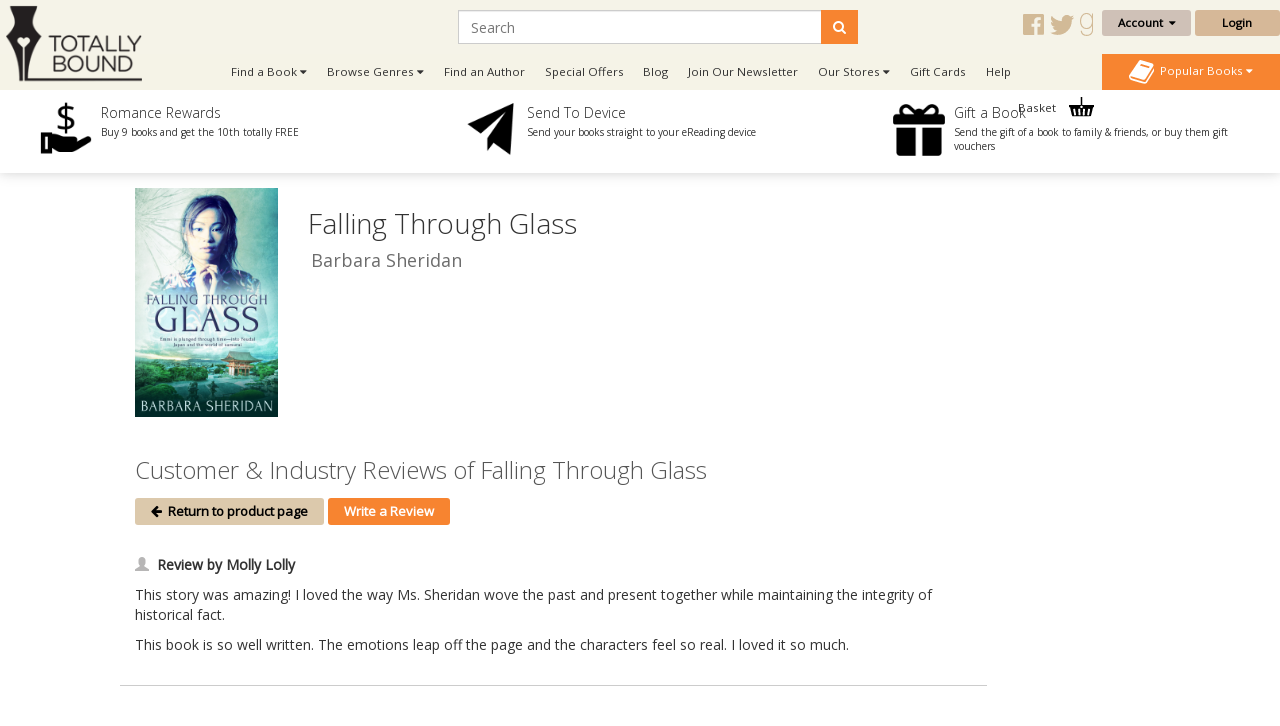

--- FILE ---
content_type: text/html; charset=utf-8
request_url: https://www.totallybound.com/index.php?route=product/product/reviews&product_id=4492
body_size: 11768
content:
<!DOCTYPE html>
<html dir="ltr" lang="en">
<head>
    <meta charset="UTF-8"/>
    <meta name="viewport" content="width=device-width, initial-scale=1.0">
    <link rel="icon" href="https://www.totallybound.com/image/data/2015-Upgrade/Logos/TB_Favicon_new.png">
    <title></title>
    <base href="https://www.totallybound.com/"/>
            <link href="https://maxcdn.bootstrapcdn.com/font-awesome/4.7.0/css/font-awesome.min.css" type="text/css"
          rel="stylesheet">
    

        <!--TWITTER CARD-->

    
        <!--    <link href="catalog/view/javascript/jquery/summernote-editor/summernote.css" rel="stylesheet">-->
        <link rel="stylesheet" type="text/css" href="//fonts.googleapis.com/css?family=Open+Sans:300,400"
          media="screen"/>
        <link rel="stylesheet" type="text/css" href="//fonts.googleapis.com/css?family=Forum"
          media="screen"/>
        <link rel="stylesheet" type="text/css" href="catalog/view/theme/totallybound/bootstrap/css/bootstrap.css"
          media="screen"/>
        <link rel="stylesheet" type="text/css" href="catalog/view/theme/global/stylesheet/global.css"
          media="screen"/>
        <link rel="stylesheet" type="text/css" href="catalog/view/theme/totallybound/stylesheet/stylesheet.css"
          media="screen"/>
        <link rel="stylesheet" type="text/css" href="catalog/view/theme/totallybound/stylesheet/yamm.css"
          media="screen"/>
        <link href="catalog/view/theme/totallybound/stylesheet/font-awesome.css"
          type="text/css" rel="stylesheet"/>
    <link href="catalog/view/theme/totallybound/stylesheet/navigation.css"
          type="text/css" rel="stylesheet"/>
    <link href="catalog/view/theme/totallybound/stylesheet/owl.carousel.css"
          type="text/css" rel="stylesheet"/>


    <script type="text/javascript" src="https://ajax.googleapis.com/ajax/libs/jquery/1.11.1/jquery.min.js"></script>
        <script type="text/javascript" src="https://www.google.com/recaptcha/api.js"></script>
        <script type="text/javascript" src="catalog/view/javascript/global.js"></script>
        
    <!--ANALYTICS-->
        <!--Totally Bound Publishing-->
    <script type='text/javascript'>
        window.__lo_site_id = 69636;

        (function () {
            var wa = document.createElement('script');
            wa.type = 'text/javascript';
            wa.async = true;
            wa.src = 'https://d10lpsik1i8c69.cloudfront.net/w.js';
            var s = document.getElementsByTagName('script')[0];
            s.parentNode.insertBefore(wa, s);
        })();
    </script>

    <script>(function(a,s,y,n,c,h,i,d,e){s.className+=' '+y;h.start=1*new Date;
		h.end=i=function(){s.className=s.className.replace(RegExp(' ?'+y),'')};
		(a[n]=a[n]||[]).hide=h;setTimeout(function(){i();h.end=null},c);h.timeout=c;
		})(window,document.documentElement,'async-hide','dataLayer',4000,
                {'GTM-5MVKCR2':true});</script>
    <script>
        (function (i, s, o, g, r, a, m) {
            i['GoogleAnalyticsObject'] = r;
            i[r] = i[r] || function () {
                        (i[r].q = i[r].q || []).push(arguments)
                    }, i[r].l = 1 * new Date();
            a = s.createElement(o),
                    m = s.getElementsByTagName(o)[0];
            a.async = 1;
            a.src = g;
            m.parentNode.insertBefore(a, m)
        })(window, document, 'script', '//www.google-analytics.com/analytics.js', 'ga');

                    ga('create', 'UA-62153158-1', 'auto');
        
        ga('require', 'GTM-5MVKCR2');
        ga('send', 'pageview');

    </script>
    <!-- Start Visual Website Optimizer Asynchronous Code -->
    <script type='text/javascript'>
        var _vwo_code = (function () {
            var account_id = 3110,
                    settings_tolerance = 2000,
                    library_tolerance = 2500,
                    use_existing_jquery = false,
            /* DO NOT EDIT BELOW THIS LINE */
                    f = false, d = document;
            return {
                use_existing_jquery: function () {
                    return use_existing_jquery;
                }, library_tolerance: function () {
                    return library_tolerance;
                }, finish: function () {
                    if (!f) {
                        f = true;
                        var a = d.getElementById('_vis_opt_path_hides');
                        if (a) a.parentNode.removeChild(a);
                    }
                }, finished: function () {
                    return f;
                }, load: function (a) {
                    var b = d.createElement('script');
                    b.src = a;
                    b.type = 'text/javascript';
                    b.innerText;
                    b.onerror = function () {
                        _vwo_code.finish();
                    };
                    d.getElementsByTagName('head')[0].appendChild(b);
                }, init: function () {
                    settings_timer = setTimeout('_vwo_code.finish()', settings_tolerance);
                    var a = d.createElement('style'), b = 'body{opacity:0 !important;filter:alpha(opacity=0) !important;background:none !important;}', h = d.getElementsByTagName('head')[0];
                    a.setAttribute('id', '_vis_opt_path_hides');
                    a.setAttribute('type', 'text/css');
                    if (a.styleSheet) a.styleSheet.cssText = b; else a.appendChild(d.createTextNode(b));
                    h.appendChild(a);
                    this.load('//dev.visualwebsiteoptimizer.com/j.php?a=' + account_id + '&u=' + encodeURIComponent(d.URL) + '&r=' + Math.random());
                    return settings_timer;
                }
            };
        }());
        _vwo_settings_timer = _vwo_code.init();
    </script>
    <!-- End Visual Website Optimizer Asynchronous Code -->
    <!-- Facebook Pixel Code Totally Bound -->
    <script>
        !function(f,b,e,v,n,t,s)
                {if(f.fbq)return;n=f.fbq=function(){n.callMethod?
                    n.callMethod.apply(n,arguments):n.queue.push(arguments)};
                    if(!f._fbq)f._fbq=n;n.push=n;n.loaded=!0;n.version='2.0';
                    n.queue=[];t=b.createElement(e);t.async=!0;
                    t.src=v;s=b.getElementsByTagName(e)[0];
                    s.parentNode.insertBefore(t,s)}(window, document,'script',
                'https://connect.facebook.net/en_US/fbevents.js');
        fbq('init', '278817952648689');
        fbq('track', 'PageView');
    </script>
    <noscript><img height="1" width="1" style="display:none"
                   src="https://www.facebook.com/tr?id=278817952648689&ev=PageView&noscript=1"
                /></noscript>
    <!-- End Facebook Pixel Code -->
    <!-- Facebook Domain Verification Totally Bound -->
    <meta name="facebook-domain-verification" content="auy1n8rfbakp7nbh8ukq09gxra8ceh" />
    <!-- End Facebook Domain Verification Totally Bound -->
        
    
    
    <!--END ANALYTICS-->
    <!--    <script src="catalog/view/javascript/jquery/summernote-editor/summernote.js"></script>-->


</head>
<body style="overflow-x: hidden;">

<!--Maintenance Alert
<div class="container">
	<div class="row">
		<div class="alert alert-info col-sm-12" align="center" style="text-align: center;">
			<i class="fa fa-exclamation-circle"></i>&nbsp;<b>Scheduled Maintenance</b>: This website will be unavailable from 3PM (GMT) for a scheduled update
		</div>
	</div>
</div>
End Maintenance Alert-->



<div id="sidr" style="display: none;">
    <ul>
        <li>
            <a href="/">Home</a>
        </li>
        <li>
            <a class="mobile-cart-total" href="index.php?route=checkout/basket">My Basket
                (0)</a>
        </li>
        <li>
                                    <a href="index.php?route=account/login">Login / Register</a>
                                </li>
        <li>
            <a href="index.php?route=product/author">View our Authors</a>
        </li>
        <li>
            <a class="parentNav">Browse Genres&nbsp;<i class="fa fa-caret-down"></i></a>
            <ul class="subNav" style="display: block;">
                                <li><a href="https://www.totallybound.com/genre/action-and-adventure">Action and Adventure</a></li>
                                <li><a href="https://www.totallybound.com/genre/age-gap">Age Gap</a></li>
                                <li><a href="https://www.totallybound.com/genre/alternate-reality">Alternate Reality</a></li>
                                <li><a href="https://www.totallybound.com/genre/angels-and-demons">Angels and Demons</a></li>
                                <li><a href="https://www.totallybound.com/genre/asexual-fiction">Asexual</a></li>
                                <li><a href="https://www.totallybound.com/genre/billionaire">Billionaire</a></li>
                                <li><a href="https://www.totallybound.com/genre/bollywood">Bollywood</a></li>
                                <li><a href="https://www.totallybound.com/genre/bondage-and-bdsm">Bondage and BDSM</a></li>
                                <li><a href="https://www.totallybound.com/genre/celebrities">Celebrities</a></li>
                                <li><a href="https://www.totallybound.com/genre/chick-lit">Chick Lit</a></li>
                                <li><a href="https://www.totallybound.com/genre/christmas">Christmas</a></li>
                                <li><a href="https://www.totallybound.com/genre/classics">Classics</a></li>
                                <li><a href="https://www.totallybound.com/genre/clean-and-wholesome">Clean and Wholesome</a></li>
                                <li><a href="https://www.totallybound.com/genre/comedy-and-humour">Comedy and Humour</a></li>
                                <li><a href="https://www.totallybound.com/genre/contemporary">Contemporary</a></li>
                                <li><a href="https://www.totallybound.com/genre/cowboys-and-western">Cowboys and Western</a></li>
                                <li><a href="https://www.totallybound.com/genre/crime">Crime</a></li>
                                <li><a href="https://www.totallybound.com/genre/crime-and-mystery">Crime and Mystery</a></li>
                                <li><a href="https://www.totallybound.com/index.php?route=product/category&amp;category_id=258">Dark Romance</a></li>
                                <li><a href="https://www.totallybound.com/genre/dystopian">Dystopian</a></li>
                                <li><a href="https://www.totallybound.com/genre/enemies-to-lovers">Enemies to Lovers</a></li>
                                <li><a href="https://www.totallybound.com/genre/erotic-romance">Erotic Romance</a></li>
                                <li><a href="https://www.totallybound.com/genre/erotica">Erotica</a></li>
                                <li><a href="https://www.totallybound.com/genre/fairytales">Fairytales</a></li>
                                <li><a href="https://www.totallybound.com/genre/fake-relationships">Fake Relationships</a></li>
                                <li><a href="https://www.totallybound.com/genre/fantasy-and-fairytales">Fantasy and Fairytales</a></li>
                                <li><a href="https://www.totallybound.com/index.php?route=product/category&amp;category_id=276">Free eBooks</a></li>
                                <li><a href="https://www.totallybound.com/genre/friends-to-lovers">Friends to Lovers</a></li>
                                <li><a href="https://www.totallybound.com/genre/futuristic">Futuristic</a></li>
                                <li><a href="https://www.totallybound.com/genre/futuristic-and-science-fiction">Futuristic and Science Fiction</a></li>
                                <li><a href="https://www.totallybound.com/genre/gods-and-goddesses">Gods and Goddesses</a></li>
                                <li><a href="https://www.totallybound.com/genre/halloween-romance">Halloween</a></li>
                                <li><a href="https://www.totallybound.com/genre/historical">Historical</a></li>
                                <li><a href="https://www.totallybound.com/genre/holidays">Holidays</a></li>
                                <li><a href="https://www.totallybound.com/genre/horror">Horror</a></li>
                                <li><a href="https://www.totallybound.com/genre/mafia-gangs">Mafia/Gangs</a></li>
                                <li><a href="https://www.totallybound.com/genre/bikers">MC/Bikers</a></li>
                                <li><a href="https://www.totallybound.com/genre/men-in-uniform">Men in Uniform</a></li>
                                <li><a href="https://www.totallybound.com/genre/menage-a-trois-and-multiple-partners">Ménage and Multiple Partners</a></li>
                                <li><a href="https://www.totallybound.com/genre/multicultural">Multicultural</a></li>
                                <li><a href="https://www.totallybound.com/genre/mystery">Mystery</a></li>
                                <li><a href="https://www.totallybound.com/genre/omegaverse">Omegaverse</a></li>
                                <li><a href="https://www.totallybound.com/genre/paranormal">Paranormal</a></li>
                                <li><a href="https://www.totallybound.com/genre/reverse-harem">Reverse Harem</a></li>
                                <li><a href="https://www.totallybound.com/genre/romance">Romance</a></li>
                                <li><a href="https://www.totallybound.com/genre/royals">Royals</a></li>
                                <li><a href="https://www.totallybound.com/genre/rubenesque">Rubenesque</a></li>
                                <li><a href="https://www.totallybound.com/genre/sagas">Sagas</a></li>
                                <li><a href="https://www.totallybound.com/genre/science-fiction">Science Fiction</a></li>
                                <li><a href="https://www.totallybound.com/genre/second-chance-romance">Second Chance</a></li>
                                <li><a href="https://www.totallybound.com/genre/shapechangers">Shapechangers</a></li>
                                <li><a href="https://www.totallybound.com/genre/sports">Sports</a></li>
                                <li><a href="https://www.totallybound.com/genre/steampunk">Steampunk</a></li>
                                <li><a href="https://www.totallybound.com/genre/summer_romance">Summer Romance</a></li>
                                <li><a href="https://www.totallybound.com/genre/superheroes">Superheroes</a></li>
                                <li><a href="https://www.totallybound.com/genre/sweet-romance">Sweet Romance</a></li>
                                <li><a href="https://www.totallybound.com/genre/thrillers-and-suspense">Thrillers and Suspense</a></li>
                                <li><a href="https://www.totallybound.com/genre/timetravel">Timetravel</a></li>
                                <li><a href="https://www.totallybound.com/genre/valentines">Valentines</a></li>
                                <li><a href="https://www.totallybound.com/genre/vampires">Vampires</a></li>
                                <li><a href="https://www.totallybound.com/genre/wereshifters">Wereshifters</a></li>
                            </ul>
        </li>
        <li>
            <a class="parentNav">Find a Book&nbsp;<i class="fa fa-caret-down"></i></a>
            <ul class="subNav" style="display: block;">
                <li><a href="all-books">All Books</a></li>
                <li><a href="new-releases">New Releases</a></li>
                <li><a href="coming-soon">Coming Soon</a></li>
                <li><a href="ebooks">eBooks</a></li>
                <li><a href="paperbacks">Paperbacks</a></li>
                                <li><a href="audiobooks">Audio Books</a></li>
                <li><a href="free-ebooks">Free eBooks</a></li>
                                <li><a href="gift-vouchers">Gift Vouchers</a></li>
                                <li><a href="special-offers">Special Offers</a></li>
                                <li><a href="authors">By Author</a></li>
                                <li><a href="anthology">Anthologies</a></li>
                                                <li><a href="bestsellers">Popular</a></li>
                <li><a href="booklists">Booklists</a></li>
                <li><a href="box-sets">Box Sets</a></li>
                <li><a href="bundles">Bundles</a></li>
                                <li><a href="series">Series</a></li>
                                <li><a href="serials">Serials</a></li>
                <li><a href="collections">Collections</a></li>
                            </ul>
        </li>
        <li>
            <a href="newsletter-signup">Join Our Newsletter</a>
        </li>
                <li>
            <a href="/index.php?route=information/blog">Blog</a>
        </li>
        <!--        <li>-->
        <!--        	<a href="/index.php?route=product/booklist">Booklists</a>-->
        <!--        </li>-->
                <li>
            <a class="parentNav">Our Stores&nbsp;<i class="fa fa-caret-down"></i></a>
            <ul class="subNav" style="display: block;">
                <li><a href="https://www.finch-books.com/">Finch Books</a></li>
                <li><a href="https://www.firstforromance.com/">First For Romance</a></li>
                                <li><a href="https://www.pride-publishing.com/">Pride Publishing</a></li>
                                            </ul>
        </li>
        
        <li>
            <a href="index.php?route=account/voucher">Gift Cards</a>
        </li>

                <li><a href="frequently-asked-questions">Help</a></li>
                <li>
            <a href="/index.php?route=information/contact">Contact</a>
        </li>
    </ul>
</div>

<div id="mobile-header" class="row no-margin visible-xs">

    <div class="col-xs-2 no-padding mobile-menu-trigger" align="center" style="cursor: pointer;">
        <span class="mobile-menu-trigger"><i class="fa fa-bars fa-2x"></i><br/>Menu</span>
    </div>

    <div class="mobile-header__logo col-xs-8" align="center">
        <a href="/"><img src="https://www.totallybound.com/image/data/2015-Upgrade/Logos/TB_Logo.png" title="" alt=""/></a>
    </div>

    <div class="col-xs-2 no-padding mobile-cart-image" align="center">
        <a href="index.php?route=checkout/basket">
                        <div class="noti_bubble" style="display: none;"></div>
                        <i class="fa fa-shopping-cart fa-2x"></i><br/>Basket
        </a>
    </div>
    <div class="search-bar no-padding col-xs-12">
        <form action="/index.php?route=search/get/results" method="get" id="desktop-search-mobile">
            <div class="input-group">
                <input type="hidden" name="route" list="search-list" value="search/get/results"/>
                <input type="text" class="form-control" list="search-list-mobile" name="q" placeholder="Search"
                       aria-describedby="basic-addon2">
                <span class="input-group-addon search-button-submit" id="basic-addon3"
                      onClick="$('#desktop-search-mobile').submit();"><i class="fa fa-search"></i></span>
                <datalist id="search-list-mobile"></datalist>
            </div>
        </form>
    </div>

</div>

<div class="clearfix"></div>

<div class="header row no-margin no-padding hidden-xs">
        <div class="col-sm-2 no-padding logo">
        <a href="/">
                        <img src="https://www.totallybound.com/image/data/2015-Upgrade/Logos/TB_Logo.png" title="Totally Bound Publishing"
                 alt="Totally Bound Publishing Logo"/>
                    </a>
        <div class="clearfix"></div>
    </div>
        <!--END LOGO-->

    <div class="col-sm-10 no-padding header__right">

        <div class="row no-margin no-padding">

            <!--                        -->            <!--                            <i class="fa fa-user"></i>&nbsp;
            <!--                            -->            <!--                                -->            <!--                            -->            <!--                                -->            <!--                            -->            <!---->
            <!---->
            <!--                        -->            <!--                            &nbsp;
            <!--                        -->
                        <div class="header__search col-sm-10">
                <!--                            -->                <form action="/index.php?route=search/get/results" method="get" id="desktop-search">
                    <div class="input-group">
                        <input type="hidden" name="route" value="search/get/results"/>
                        <input type="text" class="form-control" list="search-list" name="q" placeholder="Search"
                               aria-describedby="basic-addon2">
                        <span class="input-group-addon search-button-submit" id="basic-addon2"
                              onClick="$('#desktop-search').submit();"><i class="fa fa-search"></i></span>
                        <datalist id="search-list"></datalist>
                    </div>
                </form>
                <!--                            -->                <div class="header__social-territory-outer">
                    <div class="header__social">
                        <div class="visible-md visible-lg">
                                                        <a href="https://www.facebook.com/TotalEBound">
                                <img src="image/data/Social/facebook-icon-gold.svg" alt="Facebook icon">
                            </a>
                            <a href="https://www.twitter.com/Totally_Bound">
                                <img src="image/data/Social/twitter-icon-gold.svg" alt="Twitter icon">
                            </a>
                            <a href="http://www.goodreads.com/group/show/88947-total-e-bound-publishing">
                                <img src="image/data/Social/goodreads-icon-gold.svg" alt="Goodreads icon">
                            </a>
                            
                        </div>
                    </div>

                                    </div>
            </div>


            <div class="header__account no-padding col-sm-2">
                <div class="header__account-btn btn-group">
                    <button type="button" class="btn btn-default dropdown-toggle account-dropdown
                                    " data-toggle="dropdown"
                            aria-expanded="false">
                        Account&nbsp;&nbsp;<i class="fa fa-caret-down"></i>
                    </button>

                                                            <ul class="dropdown-menu" role="menu">
                                                <li><a href="index.php?route=account/login">Login / Register</a></li>
                                                <li><a href="index.php?route=account/account">My Bookshelf</a></li>
                        <li><a href="index.php?route=account/edit">Edit My Details</a></li>
                        <li><a href="index.php?route=account/address">My Addresses</a></li>
                        <!--                                    <li><a href="index.php?route=account/bookshelf">My Books</a></li>-->
                        <li><a href="index.php?route=account/wishlist">My Wishlists</a></li>
                        <!--                                    <li><a href="index.php?route=account/account#rewards">My Rewards</a></li>-->
                        <li><a href="index.php?route=account/kindle">Manage My Device</a></li>
                        <li><a href="index.php?route=account/order">View Orders</a></li>
                    </ul>
                                    </div>
                <!--END BUTTON-->
                                <a href="index.php?route=account/login"
                   class="header__login-btn header__login-btn btn btn-default log-button">Login</a>
                            </div>

        </div>

        <div class="row no-margin no-padding menu-bar">
            <ul class="col-sm-10 no-padding list-inline hidden-xs">


                <!--                <li><a href="/">Home</a></li>-->
                <li class="dropdown dropdown-toggle">
                    <a data-toggle="dropdown">Find a Book&nbsp;<i class="fa fa-caret-down"></i></a>
                    <ul class="dropdown-menu">
                        <li>
                            <div class="row yamm-content no-margin">
                                <div class="col-sm-12">
                                    <h2>Find a Book</h2>
                                </div>
                                <div class="col-sm-6 yamm-genres">
                                    <ul>
                                        <li><a href="all-books">All Books</a></li>
                                        <li><a href="new-releases">New Releases</a></li>
                                        <li><a href="coming-soon">Coming Soon</a></li>
                                        <li><a href="ebooks">eBooks</a></li>
                                        <li><a href="paperbacks">Paperbacks</a></li>
                                                                                <li><a href="audiobooks">Audio Books</a></li>
                                        <li><a href="free-ebooks">Free eBooks</a></li>
                                                                                <li><a href="gift-vouchers">Gift Vouchers</a></li>
                                                                                <li><a href="special-offers">Special Offers</a></li>
                                                                            </ul>
                                </div>
                                <div class="col-sm-6 yamm-genres yamm-genres-last">
                                    <ul>
                                        <li><a href="authors">By Author</a></li>
                                                                                <li><a href="anthology">Anthologies</a></li>
                                                                                                                        <li><a href="bestsellers">Popular</a></li>
                                        <li><a href="booklists">Booklists</a></li>
                                        <li><a href="box-sets">Box Sets</a></li>
                                        <li><a href="bundles">Bundles</a></li>
                                                                                <li><a href="series">Series</a></li>
                                                                                <li><a href="serials">Serials</a></li>
                                        <li><a href="collections">Collections</a></li>
                                                                            </ul>
                                </div>
                            </div>
                        </li>
                    </ul>
                </li>
                <li class="dropdown dropdown-toggle">
                    <a data-toggle="dropdown">Browse Genres&nbsp;<i class="fa fa-caret-down"></i></a>
                    <ul class="dropdown-menu" >
                <li>
                    <div class="row yamm-content no-margin">
                        <div class="col-sm-12">
                            <h2>Browse Genres</h2>
                        </div>
                                                                                                <div class="col-sm-6">
                            <ul>
                                                                <li><a href="https://www.totallybound.com/genre/action-and-adventure">Action and Adventure</a>
                                </li>
                                                                                                                                        <li><a href="https://www.totallybound.com/genre/age-gap">Age Gap</a>
                                </li>
                                                                                                                                        <li><a href="https://www.totallybound.com/genre/alternate-reality">Alternate Reality</a>
                                </li>
                                                                                                                                        <li><a href="https://www.totallybound.com/genre/angels-and-demons">Angels and Demons</a>
                                </li>
                                                                                                                                        <li><a href="https://www.totallybound.com/genre/asexual-fiction">Asexual</a>
                                </li>
                                                                                                                                        <li><a href="https://www.totallybound.com/genre/billionaire">Billionaire</a>
                                </li>
                                                                                                                                        <li><a href="https://www.totallybound.com/genre/bollywood">Bollywood</a>
                                </li>
                                                                                                                                        <li><a href="https://www.totallybound.com/genre/bondage-and-bdsm">Bondage and BDSM</a>
                                </li>
                                                                                                                                        <li><a href="https://www.totallybound.com/genre/celebrities">Celebrities</a>
                                </li>
                                                                                                                                        <li><a href="https://www.totallybound.com/genre/chick-lit">Chick Lit</a>
                                </li>
                                                                                                                                        <li><a href="https://www.totallybound.com/genre/christmas">Christmas</a>
                                </li>
                                                                                                                                        <li><a href="https://www.totallybound.com/genre/classics">Classics</a>
                                </li>
                                                                                                                                        <li><a href="https://www.totallybound.com/genre/clean-and-wholesome">Clean and Wholesome</a>
                                </li>
                                                                                                                                        <li><a href="https://www.totallybound.com/genre/comedy-and-humour">Comedy and Humour</a>
                                </li>
                                                                                                                                        <li><a href="https://www.totallybound.com/genre/contemporary">Contemporary</a>
                                </li>
                                                            </ul>
                        </div>
                                                                                                                                                <div class="col-sm-6">
                            <ul>
                                                                <li><a href="https://www.totallybound.com/genre/cowboys-and-western">Cowboys and Western</a>
                                </li>
                                                                                                                                        <li><a href="https://www.totallybound.com/genre/crime">Crime</a>
                                </li>
                                                                                                                                        <li><a href="https://www.totallybound.com/genre/crime-and-mystery">Crime and Mystery</a>
                                </li>
                                                                                                                                        <li><a href="https://www.totallybound.com/index.php?route=product/category&amp;category_id=258">Dark Romance</a>
                                </li>
                                                                                                                                        <li><a href="https://www.totallybound.com/genre/dystopian">Dystopian</a>
                                </li>
                                                                                                                                        <li><a href="https://www.totallybound.com/genre/enemies-to-lovers">Enemies to Lovers</a>
                                </li>
                                                                                                                                        <li><a href="https://www.totallybound.com/genre/erotic-romance">Erotic Romance</a>
                                </li>
                                                                                                                                        <li><a href="https://www.totallybound.com/genre/erotica">Erotica</a>
                                </li>
                                                                                                                                        <li><a href="https://www.totallybound.com/genre/fairytales">Fairytales</a>
                                </li>
                                                                                                                                        <li><a href="https://www.totallybound.com/genre/fake-relationships">Fake Relationships</a>
                                </li>
                                                                                                                                        <li><a href="https://www.totallybound.com/genre/fantasy-and-fairytales">Fantasy and Fairytales</a>
                                </li>
                                                                                                                                        <li><a href="https://www.totallybound.com/index.php?route=product/category&amp;category_id=276">Free eBooks</a>
                                </li>
                                                                                                                                        <li><a href="https://www.totallybound.com/genre/friends-to-lovers">Friends to Lovers</a>
                                </li>
                                                                                                                                        <li><a href="https://www.totallybound.com/genre/futuristic">Futuristic</a>
                                </li>
                                                                                                                                        <li><a href="https://www.totallybound.com/genre/futuristic-and-science-fiction">Futuristic and Science Fiction</a>
                                </li>
                                                            </ul>
                        </div>
                                                                                                                                                <div class="col-sm-6">
                            <ul>
                                                                <li><a href="https://www.totallybound.com/genre/gods-and-goddesses">Gods and Goddesses</a>
                                </li>
                                                                                                                                        <li><a href="https://www.totallybound.com/genre/halloween-romance">Halloween</a>
                                </li>
                                                                                                                                        <li><a href="https://www.totallybound.com/genre/historical">Historical</a>
                                </li>
                                                                                                                                        <li><a href="https://www.totallybound.com/genre/holidays">Holidays</a>
                                </li>
                                                                                                                                        <li><a href="https://www.totallybound.com/genre/horror">Horror</a>
                                </li>
                                                                                                                                        <li><a href="https://www.totallybound.com/genre/mafia-gangs">Mafia/Gangs</a>
                                </li>
                                                                                                                                        <li><a href="https://www.totallybound.com/genre/bikers">MC/Bikers</a>
                                </li>
                                                                                                                                        <li><a href="https://www.totallybound.com/genre/men-in-uniform">Men in Uniform</a>
                                </li>
                                                                                                                                        <li><a href="https://www.totallybound.com/genre/menage-a-trois-and-multiple-partners">Ménage and Multiple Partners</a>
                                </li>
                                                                                                                                        <li><a href="https://www.totallybound.com/genre/multicultural">Multicultural</a>
                                </li>
                                                                                                                                        <li><a href="https://www.totallybound.com/genre/mystery">Mystery</a>
                                </li>
                                                                                                                                        <li><a href="https://www.totallybound.com/genre/omegaverse">Omegaverse</a>
                                </li>
                                                                                                                                        <li><a href="https://www.totallybound.com/genre/paranormal">Paranormal</a>
                                </li>
                                                                                                                                        <li><a href="https://www.totallybound.com/genre/reverse-harem">Reverse Harem</a>
                                </li>
                                                                                                                                        <li><a href="https://www.totallybound.com/genre/romance">Romance</a>
                                </li>
                                                            </ul>
                        </div>
                                                                                                                                                <div class="col-sm-6">
                            <ul>
                                                                <li><a href="https://www.totallybound.com/genre/royals">Royals</a>
                                </li>
                                                                                                                                        <li><a href="https://www.totallybound.com/genre/rubenesque">Rubenesque</a>
                                </li>
                                                                                                                                        <li><a href="https://www.totallybound.com/genre/sagas">Sagas</a>
                                </li>
                                                                                                                                        <li><a href="https://www.totallybound.com/genre/science-fiction">Science Fiction</a>
                                </li>
                                                                                                                                        <li><a href="https://www.totallybound.com/genre/second-chance-romance">Second Chance</a>
                                </li>
                                                                                                                                        <li><a href="https://www.totallybound.com/genre/shapechangers">Shapechangers</a>
                                </li>
                                                                                                                                        <li><a href="https://www.totallybound.com/genre/sports">Sports</a>
                                </li>
                                                                                                                                        <li><a href="https://www.totallybound.com/genre/steampunk">Steampunk</a>
                                </li>
                                                                                                                                        <li><a href="https://www.totallybound.com/genre/summer_romance">Summer Romance</a>
                                </li>
                                                                                                                                        <li><a href="https://www.totallybound.com/genre/superheroes">Superheroes</a>
                                </li>
                                                                                                                                        <li><a href="https://www.totallybound.com/genre/sweet-romance">Sweet Romance</a>
                                </li>
                                                                                                                                        <li><a href="https://www.totallybound.com/genre/thrillers-and-suspense">Thrillers and Suspense</a>
                                </li>
                                                                                                                                        <li><a href="https://www.totallybound.com/genre/timetravel">Timetravel</a>
                                </li>
                                                                                                                                        <li><a href="https://www.totallybound.com/genre/valentines">Valentines</a>
                                </li>
                                                                                                                                        <li><a href="https://www.totallybound.com/genre/vampires">Vampires</a>
                                </li>
                                                            </ul>
                        </div>
                                                                                                                                                <div class="col-sm-6">
                            <ul>
                                                                <li><a href="https://www.totallybound.com/genre/wereshifters">Wereshifters</a>
                                </li>
                                                            </ul>
                        </div>
                                                                                                                    </div>
                </li>
            </ul>
            </li>
            <li><a href="authors">Find an Author</a></li>
                                    <li><a href="index.php?route=product/special">Special Offers</a></li>
                        
            <!-- Don't forget to change links in 'More' menu below and mobile menu -->
            <li class="menu-bar__blog hidden-sm-nav"><a href="/index.php?route=information/blog">Blog</a></li>
            <li class="menu-bar__newsletter hidden-sm-nav"><a href="newsletter-signup">Join Our
                    Newsletter</a></li>
                                    <li class="menu-bar__stores">
                <a data-toggle="dropdown">Our Stores&nbsp;<i class="fa fa-caret-down"></i></a>
                <ul class="dropdown-menu dropdown-menu--more" role="menu">
                    <li><a href="https://www.finch-books.com/">Finch Books</a></li>
                    <li><a href="https://www.firstforromance.com/">First For Romance</a></li>
                                        <li><a href="https://www.pride-publishing.com/">Pride Publishing</a></li>
                                                        </ul>
            </li>
                        <li class="hidden-sm-nav">
                <a href="index.php?route=account/voucher">Gift Cards</a>
            </li>
                        <li class="hidden-sm-nav"><a href="frequently-asked-questions">Help</a></li>
            
            <li class="visible-sm-nav dropdown dropdown-toggle">
                <a data-toggle="dropdown">More&nbsp;<i class="fa fa-caret-down"></i></a>
                <ul class="dropdown-menu dropdown-menu--more" role="menu">
                    <li class="menu-bar__blog"><a href="/index.php?route=information/blog">Blog</a></li>
                    <li class="menu-bar__newsletter"><a href="newsletter-signup">Join Our Newsletter</a></li>
                                        <li><a href="index.php?route=account/voucher">Gift Cards</a></li>
                                        <li><a href="frequently-asked-questions">Help</a></li>
                                    </ul>
            </li>
            <li class="nav-basket-li">
                <a class="nav-basket-link" href="index.php?route=checkout/basket">Basket
                    <img src="catalog/view/theme/totallybound/image/Menu/basket-icon.svg"/>
                                        <div class="nav-basket-qty noti_bubble" style="display: none;"></div>
                                    </a>

            </li>
            <!--                -->            <!--                    <li class="visible-lg visible-lg pull-right dropdown dropdown-toggle">-->
            <!--                        <a data-toggle="dropdown">Switch Territory: <i class="fa fa--->
            <!--" style="font-weight: bold;"></i>&nbsp;<i class="fa fa-caret-down"></i></a>-->
            <!--                        <ul class="dropdown-menu" style="width: auto;">-->
            <!--                            <li><a href="index.php?currency=USD"><i class="fa fa-usd" style="font-weight: bold;"></i>&nbsp;&nbsp;US Website</a></li>-->
            <!--                            <li><a href="index.php?currency=GBP"><i class="fa fa-gbp" style="font-weight: bold;"></i>&nbsp;&nbsp;UK Website</a></li>-->
            <!--                            <li><a href="index.php?currency=EUR"><i class="fa fa-eur" style="font-weight: bold;"></i>&nbsp;&nbsp;European Website</a></li>-->
            <!--                        </ul>-->
            <!--                    </li>-->
            <!--                -->            </ul>
            <!--            -->            <div class="col-sm-2 no-padding pull-right no-padding bestseller-dropdown-menu">
                <div class="btn-group" style="width: 100%;">
                    <button type="button" class="dropdown-toggle no-padding" data-toggle="dropdown"
                            aria-expanded="false">
                        <img src="catalog/view/theme/totallybound/image/Menu/pop-book-icon-white.svg"/>&nbsp;&nbsp;Popular
                        Books&nbsp;<i class="fa fa-caret-down"></i>
                    </button>
                    <ul class="dropdown-menu bestseller-dropdown-list" role="menu">
                        
                        <li class="row bestseller-option yamm-content no-margin">
                            <div class="bestseller-table col-sm-12">
                                <div class="col-sm-12 bestseller-type">Popular Books in Store</div>
                                                                <div class="col-sm-12">
                                    <div
                                            class="book-position col-sm-2 no-padding">1</div>
                                    <div class="book-info col-sm-7 no-padding"><a
                                                href="https://www.totallybound.com/book/beat-it"><span
                                                    class="bestseller-title">Beat It</span></a><br/><span
                                                class="bestseller-author"><a class="" target="_self" href="https://www.totallybound.com/index.php?route=product/author/info&amp;author_id=11832">Alex Winters</a></span>
                                    </div>
                                    <div class="book-price col-sm-3 no-padding"
                                         align="center">£3.99</div>
                                </div>
                                                                <div class="col-sm-12">
                                    <div
                                            class="book-position col-sm-2 no-padding">2</div>
                                    <div class="book-info col-sm-7 no-padding"><a
                                                href="https://www.totallybound.com/book/in-her-regency-era"><span
                                                    class="bestseller-title">In Her Regency Era</span></a><br/><span
                                                class="bestseller-author"><a class="" target="_self" href="https://www.totallybound.com/index.php?route=product/author/info&amp;author_id=11832">Alex Winters</a></span>
                                    </div>
                                    <div class="book-price col-sm-3 no-padding"
                                         align="center">£4.99</div>
                                </div>
                                                                <div class="col-sm-12">
                                    <div
                                            class="book-position col-sm-2 no-padding">3</div>
                                    <div class="book-info col-sm-7 no-padding"><a
                                                href="https://www.totallybound.com/book/buried-by-despair"><span
                                                    class="bestseller-title">Buried by Despair</span></a><br/><span
                                                class="bestseller-author"><a class="" target="_self" href="https://www.totallybound.com/index.php?route=product/author/info&amp;author_id=11711">Jayce Carter</a></span>
                                    </div>
                                    <div class="book-price col-sm-3 no-padding"
                                         align="center">£4.99</div>
                                </div>
                                                                <div class="col-sm-12">
                                    <div
                                            class="book-position col-sm-2 no-padding">4</div>
                                    <div class="book-info col-sm-7 no-padding"><a
                                                href="https://www.totallybound.com/book/the-sadist-and-the-brat"><span
                                                    class="bestseller-title">The Sadist and the Brat</span></a><br/><span
                                                class="bestseller-author"><a class="" target="_self" href="https://www.totallybound.com/index.php?route=product/author/info&amp;author_id=11750">Hannah Murray</a></span>
                                    </div>
                                    <div class="book-price col-sm-3 no-padding"
                                         align="center">£4.99</div>
                                </div>
                                                                <div class="col-sm-12">
                                    <div
                                            class="book-position col-sm-2 no-padding">5</div>
                                    <div class="book-info col-sm-7 no-padding"><a
                                                href="https://www.totallybound.com/book/dark-admirer"><span
                                                    class="bestseller-title">Dark Admirer</span></a><br/><span
                                                class="bestseller-author"><a class="" target="_self" href="https://www.totallybound.com/index.php?route=product/author/info&amp;author_id=30">Charlotte Featherstone</a></span>
                                    </div>
                                    <div class="book-price col-sm-3 no-padding"
                                         align="center">£0.99</div>
                                </div>
                                                                <div class="col-sm-12">
                                    <div
                                            class="book-position col-sm-2 no-padding">6</div>
                                    <div class="book-info col-sm-7 no-padding"><a
                                                href="https://www.totallybound.com/book/the-edge-of-morning"><span
                                                    class="bestseller-title">The Edge of Morning</span></a><br/><span
                                                class="bestseller-author"><a class="" target="_self" href="https://www.totallybound.com/index.php?route=product/author/info&amp;author_id=51">Desiree Holt</a></span>
                                    </div>
                                    <div class="book-price col-sm-3 no-padding"
                                         align="center">£1.99</div>
                                </div>
                                                                <div class="col-sm-12">
                                    <div
                                            class="book-position col-sm-2 no-padding">7</div>
                                    <div class="book-info col-sm-7 no-padding"><a
                                                href="https://www.totallybound.com/book/barbells-at-christmas"><span
                                                    class="bestseller-title">Barbells at Christmas</span></a><br/><span
                                                class="bestseller-author"><a class="" target="_self" href="https://www.totallybound.com/index.php?route=product/author/info&amp;author_id=129">Heather Howard</a></span>
                                    </div>
                                    <div class="book-price col-sm-3 no-padding"
                                         align="center">£0.99</div>
                                </div>
                                                                <div class="col-sm-12">
                                    <div
                                            class="book-position col-sm-2 no-padding">8</div>
                                    <div class="book-info col-sm-7 no-padding"><a
                                                href="https://www.totallybound.com/book/stupendously-blind"><span
                                                    class="bestseller-title">Stupendously Blind</span></a><br/><span
                                                class="bestseller-author"><a class="" target="_self" href="https://www.totallybound.com/index.php?route=product/author/info&amp;author_id=126">Tonya Ramagos</a></span>
                                    </div>
                                    <div class="book-price col-sm-3 no-padding"
                                         align="center">£1.99</div>
                                </div>
                                                                <div class="col-sm-12">
                                    <div
                                            class="book-position col-sm-2 no-padding">9</div>
                                    <div class="book-info col-sm-7 no-padding"><a
                                                href="https://www.totallybound.com/book/orient-fevre"><span
                                                    class="bestseller-title">Orient Fevre</span></a><br/><span
                                                class="bestseller-author"><a class="" target="_self" href="https://www.totallybound.com/index.php?route=product/author/info&amp;author_id=151">Lizzie Lynn Lee</a></span>
                                    </div>
                                    <div class="book-price col-sm-3 no-padding"
                                         align="center">£1.99</div>
                                </div>
                                                                <div class="col-sm-12">
                                    <div
                                            class="book-position col-sm-2 no-padding">10</div>
                                    <div class="book-info col-sm-7 no-padding"><a
                                                href="https://www.totallybound.com/book/playing-with-prudence"><span
                                                    class="bestseller-title">Playing with Prudence</span></a><br/><span
                                                class="bestseller-author"><a class="" target="_self" href="https://www.totallybound.com/index.php?route=product/author/info&amp;author_id=142">Rachel Randall</a></span>
                                    </div>
                                    <div class="book-price col-sm-3 no-padding"
                                         align="center">£0.99</div>
                                </div>
                                                            </div>
                        </li>

                        
                    </ul>
                </div>

            </div>
            <!--            -->        </div>
    </div>
</div>

<div class="row hidden-xs">
    <div class="row usp-bar">
        <a href="/index.php?route=information/information/romance_rewards">
            <div class="usp-bar__usp col-sm-4 no-padding">
                <img src="/image/data/USP/Rewards.png" alt="" class="usp__icon col-sm-offset-1 col-sm-2 no-padding">

                <div class="usp__text col-sm-8 no-padding">
                    <h5>Romance Rewards</h5>

                    <p>Buy 9 books and get the 10th totally FREE</p>
                </div>
            </div>
        </a>
        <a href="/index.php?route=information/information/send_to_kindle">
            <div class="usp-bar__usp col-sm-4 no-padding">
                <img src="/image/data/USP/SendtoKindle.png" alt=""
                     class="usp__icon col-sm-offset-1 col-sm-4 no-padding">

                <div class="usp__text col-sm-8 no-padding">
                    <h5>Send To Device</h5>

                    <p>Send your books straight to your eReading device</p>
                </div>
            </div>
        </a>
        <a href="/index.php?route=information/information/gift_a_book">
            <div class="usp-bar__usp col-sm-4 no-padding">
                <img src="/image/data/USP/GiftBook.png" alt=""
                     class="usp__icon col-sm-offset-1 col-sm-4 no-padding">

                <div class="usp__text col-sm-8 no-padding">
                    <h5>Gift a Book</h5>

                    <p>Send the gift of a book to family &amp; friends, or buy them gift vouchers</p>
                </div>
            </div>
        </a>

    </div>
</div>

<div class="clearfix"></div>

<div class="clearfix"></div>



<!--PLACEHOLDER MODAL-->
<div id="popup-alert" class="modal fade">
    <div class="modal-dialog modal-lg">
        <div class="modal-content">
            <div class="modal-header">
                <h2 class="modal-title">Please wait a moment...</h2>
            </div>
            <div class="modal-body">
                <img src="catalog/view/theme/totallybound/image/Gif/gold-loading.gif"
                     width="60px"/>
            </div>
        </div><!-- /.modal-content -->
    </div><!-- /.modal-dialog -->
</div><!-- /.modal -->
<!--END MODAL-->

<div id="notification"></div>


<style type="text/css">
h4 {
	padding-bottom: 10px;	
}
.book_author {
	margin-left: 3px;	
}
.book_author a {
	font-size: 18px;	
	color: #6d6d6d;
}
.table td {
	border: 1px solid #666;
}
</style>

    <div class="row bookRow product-page" style="padding-top: 15px; padding-bottom: 15px;">
	
        <div class="col-xs-12 col-sm-3 col-md-2 col-lg-2 thumb">
            <img src="https://www.totallybound.com/image/cache/data/Covers/F/fallingthroughglass_exlarge_PNG-180x288.png" />
        </div>
            
        <div class="col-xs-12 col-sm-9 col-md-10 col-lg-10">
            <h1>Falling Through Glass</h1>
                                                            <span class="book_author"><a href="https://www.totallybound.com/author/barbara-sheridan">Barbara Sheridan</a></span>
            <div class="clearfix" style="height: 20px;"></div>
        </div>
    
    </div>
</div>

<div class="row bookRow">
	<div class="col-sm-10 clearfix">
    	<h2>Customer &amp; Industry Reviews of Falling Through Glass</h2>
		<a class="btn btn-default btn-lg" href="https://www.totallybound.com/book/falling-through-glass" style="">
                <i class="fa fa-arrow-left"></i>&nbsp;&nbsp;Return to product page
            </a>
        <a class="btn btn-primary btn-lg write-review" style="margin-top: 10px; margin-bottom: 10px;">Write a Review</a>
    </div>
    <div id="write-review-box" class="col-sm-10 well" style="display: none;">
    	<div id="review-title"></div>
        <p>Share what you thought about Falling Through Glass and earn reward points.</p>
        	<div class="col-sm-2" style="line-height: 32px;">
            	Your Name:
            </div>
            <div class="col-sm-7">
            	<input type="text" class="form-control" name="name" value="" />
            </div>
            <div class="clearfix"></div>
            <div class="col-sm-2" style="line-height: 32px;">
            	Your Review:
            </div>
            <div class="col-sm-7">
            	<textarea class="form-control" name="text"></textarea>
            </div>
            <div class="clearfix"></div>
            <div class="col-sm-2" style="line-height: 32px;">
            	Your Rating:
            </div>
            <div class="col-sm-7" style="line-height: 32px;">
            	1
				<input type="radio" name="rating" value="1" />
				2
                <input type="radio" name="rating" value="2" />
				3
                <input type="radio" name="rating" value="3" />
				4
                <input type="radio" name="rating" value="4" />
				5
                <input type="radio" name="rating" value="5" />
				6
				<input type="radio" name="rating" value="6" />
				7
				<input type="radio" name="rating" value="7" />
				8
				<input type="radio" name="rating" value="8" />
				9
				<input type="radio" name="rating" value="9" />
				10
				<input type="radio" name="rating" value="10" checked />
            </div>
            <div class="clearfix"></div>
            <!--<div class="col-sm-offset-2 col-sm-10">
            	<div class="g-recaptcha" data-sitekey="6LfUYP4SAAAAAAeK5_G7Qbbwc_3pL4qWYqbJsry8"></div>
            </div>-->
            <div class="clearfix"></div>
            <div class="col-sm-offset-2 col-sm-7">
            	<button id="button-review" type="submit" class="btn btn-default">Submit Review</button>
            </div>
            <div class="clearfix"></div>
    </div>
    <div class="clearfix"></div>
                        <div class="col-sm-10" style="margin: 20px auto; padding-bottom: 20px; border-bottom: 1px solid #ccc;">
                <p><span class="glyphicon glyphicon-user" style="color: #b7b6b6;"></span>&nbsp;&nbsp;<b>Review by Molly Lolly</b></p>
                <p>This story was amazing! I loved the way Ms. Sheridan wove the past and present together while maintaining the integrity of historical fact.&nbsp;</p>

<p>This book is so well written. The emotions leap off the page and the characters feel so real. I loved it so much.&nbsp;</p>
            </div>
            </div>

<!--PAGINATION-->
    <div class="pagination" style="width: 100%;" align="center">
        <div class="results">Showing Books 1 to 1 (of 1)</div>    </div>
<!--END PAGINATION-->

<script type="text/javascript">
$(document).ready(function(){
	$('.write-review').click(function(){
		$('#write-review-box').toggle();
	});
});
$('#button-review').on('click', function() {
		$.ajax({
			url: 'index.php?route=product/product/write&product_id=4492',
			type: 'post',
			dataType: 'json',
			data: 'name=' + encodeURIComponent($('input[name=\'name\']').val()) + '&text=' + encodeURIComponent($('textarea[name=\'text\']').val()) + '&rating=' + $('input[name=\'rating\']:checked').val(),
			beforeSend: function() {
				$('.success, .warning').remove();
				$('#button-review').attr('disabled', true);
				$('#review-title').after('<div class="attention"><img src="catalog/view/theme/totallybound/image/Gif/gold-loading.gif" width="60px" /> Please Wait...</div>');
			},
			complete: function() {
				$('#button-review').attr('disabled', false);
				$('.attention').remove();
			},
			success: function(data) {
				//console.log(data);
				
				if (data['error']) {
					$('#review-title').after('<div class="warning alert alert-danger">' + data['error'] + '</div>');
					//Recaptcha.reload();
				}
				
				if (data['success']) {
					$('#review-title').after('<div class="success alert alert-success">' + data['success'] + '</div>');
									
					$('input[name=\'name\']').val('');
					$('input[name=\'email_address\']').val('');
					$('textarea[name=\'text\']').val('');
					$('input[name=\'rating\']:checked').attr('checked', '');
					//$('input[name=\'recaptcha_response_field\']').val('');
					//Recaptcha.reload();
				}
			}
		});
	});

</script>



	<style type="text/css">
	.footerRow {
		background-color: #f5f3e7;
		padding-top: 50px;
		margin-left: auto;
		margin-right: auto;
	}
	.footerRow h2 {
		margin-bottom: 20px;
	}
	.footer-list {
		padding-left: 0px;
		margin-left: 0px;
	}
	.footer-list li {
		list-style-type: none;
		margin-top: 10px;
		margin-left: 0px;
		margin-right: 10px;
		padding-left: 0px;
	}
	.footer-list li a {
		color: #727272;
	}
	.footer-list li a:hover {
		text-decoration: none;
	}
	</style>


<div class="row footerRow" style="">
	<div class="container">
		
		
		<div class="col-sm-3">
			<h2>Totally Bound Publishing</h2>
			<ul class="footer-list">
				<li><a href="https://www.totallybound.com/all-books">Find a Book</a></li>
				<li><a href="https://www.totallybound.com/special-offers">Special Offers</a></li>
				<li><a href="https://www.totallybound.com/gift-vouchers">Gifting</a></li>
				<li><a href="https://www.totallybound.com/index.php?route=account/account">My Account</a></li>
				<li><a href="https://www.totallybound.com/authors">Find an Author</a></li>
				<li><a href="http://www.totallyentwinedgroup.com/about-us/">About Us</a></li>
				<li><a href="https://www.totallybound.com/frequently-asked-questions">FAQ</a></li>
			</ul>
		</div>
		<div class="col-sm-3">
			<h2>Stay up to date</h2>
			<ul class="footer-list social">
				<li><a href="https://www.facebook.com/TotalEBound"><img src="catalog/view/theme/totallybound/image/footer_facebook.png" alt=""> <span>Facebook</span></a></li>
				<li><a href="https://www.twitter.com/Totally_Bound"><img src="catalog/view/theme/totallybound/image/footer_twitter.png" alt=""> <span>Twitter</span></a></li>
				<li><a href="http://www.goodreads.com/group/show/88947-total-e-bound-publishing"><img src="catalog/view/theme/totallybound/image/footer_goodreads.png" alt=""> <span>GoodReads</span></a></li>
				<li><a href="newsletter-signup"><img src="catalog/view/theme/totallybound/image/footer_newsletter.png" alt=""> <span>Newsletter</span></a></li>
			</ul>
		</div>

			
		<div class="col-sm-3">
			<h2>Sign up to our newsletter</h2>
			<p>Be the first to receive the latest news and exclusive offers straight to your inbox.</p>
			<a href="newsletter-signup" class="mc_form"><div id="mc_form_link">
				Sign up today
			</div></a>
		</div>
		<div class="col-sm-3 footer-usps">
			<a href="/index.php?route=information/information/romance_rewards">
				<img src="catalog/view/theme/totallybound/image/romance_rewards.png" alt="">
				<p>Romance Rewards<br><span>Buy 9 books and get the 10th FREE</span></p>
			</a>
			<a href="/index.php?route=information/information/send_to_kindle">
				<img src="catalog/view/theme/totallybound/image/send_to_device.png" alt="">
				<p>Send to Device<br><span>Send straight to your eReading device</span></p>
			</a>
			<a href="/index.php?route=information/information/gift_a_book">
				<img src="catalog/view/theme/totallybound/image/gift_a_book.png" alt="">
				<p>Gift a Book<br><span>Gift a book to a friend or buy vouchers</span></p>
			</a>
		</div>

		<style>
		.footer-copyright { border:none!important; padding:0 15px!important; }
		</style>

				
	    		
		<div class="col-sm-12 footer-copyright" style="margin-top: 10px; padding-top: 15px; padding-bottom: 15px; border-top: 1px solid #999999;">
			<p><a href="#" style="padding-top: 15px; color: #727272;">&copy; 2006 - 2026 Totally Entwined Group or its affiliates</a></p>
		</div>
	</div>
</div>


	<!-- <button type="button" class="btn btn-primary" data-toggle="modal" data-target="#modal30">Launch modal</button> -->

	<div class="modal fade" id="modal30" tabindex="-1" role="dialog" aria-labelledby="modal30Label" aria-hidden="true">
		<div class="modal-dialog" role="document">
			<div class="modal-content">
				<div id="mc_embed_signup">
					
						<div id="mc_embed_signup_scroll">
							<div class="modal-header">
								<h2 class="modal-title">Welcome!</h2>
								<h4 class="modal-subtitle">Subscribe to our newsletter<br>for 30% off your order!</h4>
								
								<button type="button" class="close" data-dismiss="modal" aria-label="Close">
									<span aria-hidden="true">&times;</span>
								</button>
							</div>
							<div class="modal-body">
								<p>When you sign up to the newsletter, you are giving consent that you are happy to be contacted by Totally Entwined Group and its subsidiary companies and imprints. Please refer to our <a href="/terms-and-conditions">terms</a> &amp; <a href="/privacy-policy">privacy</a> policies to find out more about us.</p>
								
							</div>
							<div class="modal-body">
							<!-- Signup form -->
							
									<form action="https://link.bookbooster.io/ngs/1437668/UMTckx8Ml4X75zK5ZM0T/embedded" method="post" novalidate="">
									<div class="form-group fb-header">
									<h1>Join the newsletter</h1>
									</div>
									<div class="form-group fb-text"><label>Email</label><input name="email" type="email" /></div>
									<div class="form-group fb-text"><label>First Name</label> <input class="form-control" name="attributes[]" type="text" /></div>
									<div class="form-group fb-text"><label>Last Name</label> <input class="form-control" name="attributes[]" type="text" /></div>
									<div class="form-group fb-button"><button type="submit">Subscribe</button></div>
									</form>	
							
							
							<!-- End of Signup form -->
							</div>
							<div class="modal-footer">
								
								
							</div>
						</div>
					</form>
				</div>
			</div>
		</div>
	</div>

	<script>
		$(document).ready(function() {
			setTimeout(function() {
				if ( !$.cookie("modal") ) {
					$('#modal30').modal();
					$.cookie("modal", 1, {
						expires : 7,
						path 	: '/'
					});
				}
			}, 30000);
		});
	</script>


<script type="text/javascript" src="catalog/view/theme/totallybound/bootstrap/js/bootstrap.min.js"></script>
<!--<script type="text/javascript" src="catalog/view/javascript/stickup.js"></script>-->
<script type="text/javascript" src="catalog/view/javascript/jquery.sticky.js"></script>
<script type="text/javascript" src="catalog/view/javascript/jquery.menu-aim.js"></script>
<script type="text/javascript" src="catalog/view/javascript/owl.carousel.js"></script>
<script type="text/javascript" src="catalog/view/javascript/sidr/jquery.sidr.min.js"></script>
<script type="text/javascript" src="https://cdnjs.cloudflare.com/ajax/libs/jquery-cookie/1.4.1/jquery.cookie.js"></script>

<script>
$(document).ready(function() {
  
  	$('.is_scrollable').owlCarousel({
		loop:false,
		margin:0,
		nav:false,
		mouseDrag: false,
		touchDrag: true,
		responsive:{
			0:{
				items:2
			},
			450:{
				items:3	
			},
			680:{
				items:4	
			}
		}
	})
 
});
</script>

<script type="text/javascript">
$(document).ready(function() {
//	$('.menu-bar, #mobile-header').stickUp();
	$(".menu-bar, #mobile-header").sticky({topSpacing:0, zIndex:3000,});
});
</script>
<script>
$(document).ready(function() {
	
  $('.mobile-menu-trigger').sidr();
  
  $('.parentNav').next('ul').toggle();
  
  $('.parentNav').click(function(e) {
	  e.preventDefault();
	  $(this).next('ul').toggle();
  });
  
});
</script>

<script type="text/javascript" src="/catalog/view/javascript/jquery.menu-aim.js"></script>
<script>
var $menu = $(".aim-menu");
$menu.menuAim({
    activate: activateSubmenu,
    deactivate: deactivateSubmenu
});
function activateSubmenu(row) {
    var $row = $(row),
        submenuId = $row.data("submenuId"),
        $submenu = $("#" + submenuId),
        height = $menu.outerHeight(),
        width = $menu.outerWidth();
    $submenu.css({
        display: "block",
        top: -1,
        left: width - 3,  // main should overlay submenu
        height: height - 0  // padding for main dropdown's arrow
    });
    $row.find("a").addClass("maintainHover");
}
function deactivateSubmenu(row) {
    var $row = $(row),
        submenuId = $row.data("submenuId"),
        $submenu = $("#" + submenuId);
    $submenu.css("display", "none");
    $row.find("a").removeClass("maintainHover");
}
$(".dropdown-menu li").click(function(e) {
    e.stopPropagation();
});
$(document).click(function() {
    $(".aim-flyout").css("display", "none");
    $("a.maintainHover").removeClass("maintainHover");
});
$('.aim-flyout').mouseleave(function(){
    $(".aim-flyout").css("display", "none");
    $("a.maintainHover").removeClass("maintainHover");
});
(function ($) {
    $("[name='q']").keyup(function () {
        search($(this).val(), $(this).attr("list"));
    });
})(jQuery);
</script>
// 2024 chatbox
<script src="https://chatbox.simplebase.co/projects/6612a08f2dc6edf3a0b8abe5/widget.js"></script>
<script defer src="https://static.cloudflareinsights.com/beacon.min.js/vcd15cbe7772f49c399c6a5babf22c1241717689176015" integrity="sha512-ZpsOmlRQV6y907TI0dKBHq9Md29nnaEIPlkf84rnaERnq6zvWvPUqr2ft8M1aS28oN72PdrCzSjY4U6VaAw1EQ==" data-cf-beacon='{"version":"2024.11.0","token":"62813f9ca0844140aa92510a0380629a","r":1,"server_timing":{"name":{"cfCacheStatus":true,"cfEdge":true,"cfExtPri":true,"cfL4":true,"cfOrigin":true,"cfSpeedBrain":true},"location_startswith":null}}' crossorigin="anonymous"></script>
</body></html>

--- FILE ---
content_type: image/svg+xml
request_url: https://www.totallybound.com/image/data/Social/facebook-icon-gold.svg
body_size: -184
content:
<svg xmlns="http://www.w3.org/2000/svg" width="21.11" height="21.11" viewBox="0 0 21.11 21.11"><title>facebook-icon</title><path d="M22.89,2.95H4.11A1.16,1.16,0,0,0,2.95,4.11V22.89a1.17,1.17,0,0,0,1.17,1.17H14.22V15.88H11.47V12.69h2.75V10.34a3.84,3.84,0,0,1,4.1-4.21,22.81,22.81,0,0,1,2.46.13V9.11H19.09c-1.32,0-1.58.63-1.58,1.55v2h3.16l-.41,3.19H17.51v8.17h5.38a1.17,1.17,0,0,0,1.17-1.16V4.11A1.17,1.17,0,0,0,22.89,2.95Z" transform="translate(-2.95 -2.95)" style="fill:#d2ba97"/></svg>

--- FILE ---
content_type: text/plain
request_url: https://www.google-analytics.com/j/collect?v=1&_v=j102&a=190558296&t=pageview&_s=1&dl=https%3A%2F%2Fwww.totallybound.com%2Findex.php%3Froute%3Dproduct%2Fproduct%2Freviews%26product_id%3D4492&ul=en-us%40posix&sr=1280x720&vp=1280x720&_u=IGBAAEADQAAAACAAI~&jid=1727539030&gjid=2100089343&cid=1627821173.1768452045&tid=UA-62153158-1&_gid=1099763972.1768452045&_r=1&_slc=1&z=1282943753
body_size: -451
content:
2,cG-BVH09623MD